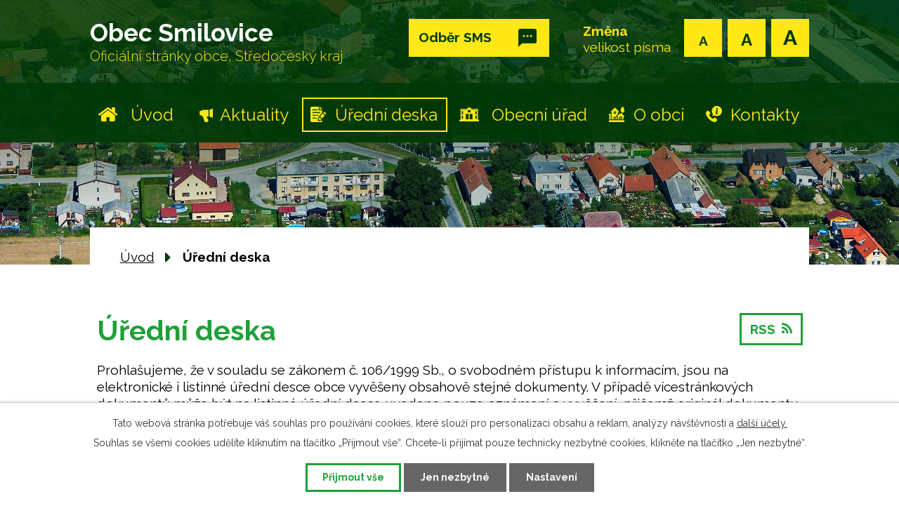

--- FILE ---
content_type: text/html; charset=utf-8
request_url: https://www.obecsmilovice.cz/uredni-deska?noticeOverview-noticesGrid-grid-page=2&noticeOverview-noticesGrid-grid-order=name%3Dd%26archived%3Da&noticeOverview-noticesGrid-grid-itemsPerPage=20
body_size: 7758
content:
<!DOCTYPE html>
<html lang="cs" data-lang-system="cs">
	<head>



		<!--[if IE]><meta http-equiv="X-UA-Compatible" content="IE=EDGE"><![endif]-->
			<meta name="viewport" content="width=device-width, initial-scale=1, user-scalable=yes">
			<meta http-equiv="content-type" content="text/html; charset=utf-8" />
			<meta name="robots" content="index,follow" />
			<meta name="author" content="Antee s.r.o." />
			<meta name="description" content="Obec Smilovice se nachází v okrese Mladá Boleslav, kraj Středočeský. Rozkládá se asi patnáct kilometrů jižně od Mladé Boleslavi. Ke dni 28. 8. 2006 zde žilo 617 obyvatel. Obec Smilovice je členem dobrovolného svazku obcí Region Taxis Bohemia." />
			<meta name="keywords" content="obec, Smilovice, Mladá Boleslav, Středočeský, kraj" />
			<meta name="viewport" content="width=device-width, initial-scale=1, user-scalable=yes" />
<title>Úřední deska | obecsmilovice.cz</title>

		<link rel="stylesheet" type="text/css" href="https://cdn.antee.cz/jqueryui/1.8.20/css/smoothness/jquery-ui-1.8.20.custom.css?v=2" integrity="sha384-969tZdZyQm28oZBJc3HnOkX55bRgehf7P93uV7yHLjvpg/EMn7cdRjNDiJ3kYzs4" crossorigin="anonymous" />
		<link rel="stylesheet" type="text/css" href="/style.php?nid=Q1ZK&amp;ver=1768399196" />
		<link rel="stylesheet" type="text/css" href="/css/libs.css?ver=1768399900" />
		<link rel="stylesheet" type="text/css" href="https://cdn.antee.cz/genericons/genericons/genericons.css?v=2" integrity="sha384-DVVni0eBddR2RAn0f3ykZjyh97AUIRF+05QPwYfLtPTLQu3B+ocaZm/JigaX0VKc" crossorigin="anonymous" />

		<script src="/js/jquery/jquery-3.0.0.min.js" ></script>
		<script src="/js/jquery/jquery-migrate-3.1.0.min.js" ></script>
		<script src="/js/jquery/jquery-ui.min.js" ></script>
		<script src="/js/jquery/jquery.ui.touch-punch.min.js" ></script>
		<script src="/js/libs.min.js?ver=1768399900" ></script>
		<script src="/js/ipo.min.js?ver=1768399889" ></script>
			<script src="/js/locales/cs.js?ver=1768399196" ></script>

			<script src='https://www.google.com/recaptcha/api.js?hl=cs&render=explicit' ></script>

		<link href="/archiv?action=atom" type="application/atom+xml" rel="alternate" title="archiv">
		<link href="/uredni-deska?action=atom" type="application/atom+xml" rel="alternate" title="Úřední deska">
		<link href="/aktuality?action=atom" type="application/atom+xml" rel="alternate" title="Aktuality">
<link rel="preconnect" href="https://fonts.gstatic.com/" crossorigin>
<link href="https://fonts.googleapis.com/css2?family=Raleway:wght@300;400;700&amp;display=fallback" rel="stylesheet">
<link href="/image.php?nid=890&amp;oid=7601550" rel="icon" type="image/png">
<link rel="shortcut icon" href="/image.php?nid=890&amp;oid=7601550">
<script>
ipo.api.live('body', function(el) {
//posun patičky
$(el).find("#ipocopyright").insertAfter("#ipocontainer");
//posun velikosti pisma do hlavičky
$(el).find(".font-enlargement h4").text("Změna");
$(el).find(".font-enlargement").appendTo(".header-button-container");
});
</script>
	</head>

	<body id="page2083857" class="subpage2083857"
			
			data-nid="890"
			data-lid="CZ"
			data-oid="2083857"
			data-layout-pagewidth="1024"
			
			data-slideshow-timer="3"
			
						
				
				data-layout="responsive" data-viewport_width_responsive="1024"
			>



							<div id="snippet-cookiesConfirmation-euCookiesSnp">			<div id="cookieChoiceInfo" class="cookie-choices-info template_1">
					<p>Tato webová stránka potřebuje váš souhlas pro používání cookies, které slouží pro personalizaci obsahu a reklam, analýzy návštěvnosti a 
						<a class="cookie-button more" href="https://navody.antee.cz/cookies" target="_blank">další účely.</a>
					</p>
					<p>
						Souhlas se všemi cookies udělíte kliknutím na tlačítko „Přijmout vše“. Chcete-li přijímat pouze technicky nezbytné cookies, klikněte na tlačítko „Jen nezbytné“.
					</p>
				<div class="buttons">
					<a class="cookie-button action-button ajax" id="cookieChoiceButton" rel=”nofollow” href="/uredni-deska?noticeOverview-noticesGrid-grid-page=2&amp;noticeOverview-noticesGrid-grid-order=name%3Dd%26archived%3Da&amp;noticeOverview-noticesGrid-grid-itemsPerPage=20&amp;do=cookiesConfirmation-acceptAll">Přijmout vše</a>
					<a class="cookie-button cookie-button--settings action-button ajax" rel=”nofollow” href="/uredni-deska?noticeOverview-noticesGrid-grid-page=2&amp;noticeOverview-noticesGrid-grid-order=name%3Dd%26archived%3Da&amp;noticeOverview-noticesGrid-grid-itemsPerPage=20&amp;do=cookiesConfirmation-onlyNecessary">Jen nezbytné</a>
					<a class="cookie-button cookie-button--settings action-button ajax" rel=”nofollow” href="/uredni-deska?noticeOverview-noticesGrid-grid-page=2&amp;noticeOverview-noticesGrid-grid-order=name%3Dd%26archived%3Da&amp;noticeOverview-noticesGrid-grid-itemsPerPage=20&amp;do=cookiesConfirmation-openSettings">Nastavení</a>
				</div>
			</div>
</div>				<div id="ipocontainer">

			<div class="menu-toggler">

				<span>Menu</span>
				<span class="genericon genericon-menu"></span>
			</div>

			<span id="back-to-top">

				<i class="fa fa-angle-up"></i>
			</span>

			<div id="ipoheader">

				<div class="header flex-container layout-container">
	<div class="header-logo">
		<a href="/">
			Obec Smilovice
			<span>Oficiální stránky obce, <span>Středočeský kraj</span></span>
		</a>
	</div>
	<div class="header-button-container flex-container">
		<a href="/odber-sms" class="action-button"><span>Odběr SMS</span></a>
	</div>
</div>



<div class="header-page header-page__subpage">
	
		 
		<div class="boxImage">
			<div style="background-image:url(/image.php?oid=7601552&amp;nid=890);"></div>
		</div>
		 
	
</div>
<div class="font-enlargement">
	<h4 class="newsheader">
		Změna velikosti písma
	</h4>
	<div class="newsbody">
		<a class="font-smaller" id="font-resizer-smaller">Menší<span class="font-icon"></span></a>
		<a class="font-default" id="font-resizer-default">Standardní</a>
		<a class="font-bigger" id="font-resizer-bigger">Větší<span class="font-icon"></span></a>
	</div>
</div>
<script >

	$(document).ready(function() {
		app.index.changeFontSize(
				'ipopage',
				document.getElementById('font-resizer-smaller'),
				document.getElementById('font-resizer-default'),
				document.getElementById('font-resizer-bigger')
		);
	});
</script>
			</div>

			<div id="ipotopmenuwrapper">

				<div id="ipotopmenu">
<h4 class="hiddenMenu">Horní menu</h4>
<ul class="topmenulevel1"><li class="topmenuitem1 noborder" id="ipomenu7560390"><a href="/">Úvod</a></li><li class="topmenuitem1" id="ipomenu2705604"><a href="/aktuality">Aktuality</a></li><li class="topmenuitem1 active" id="ipomenu2083857"><a href="/uredni-deska">Úřední deska</a></li><li class="topmenuitem1" id="ipomenu57759"><a href="/obecni-urad">Obecní úřad</a><ul class="topmenulevel2"><li class="topmenuitem2" id="ipomenu57761"><a href="/popis-uradu">Popis úřadu</a></li><li class="topmenuitem2" id="ipomenu57760"><a href="/zakladni-informace">Základní informace</a></li><li class="topmenuitem2" id="ipomenu8116165"><a href="/povinne-zverejnovane-informace">Povinně zveřejňované informace</a></li><li class="topmenuitem2" id="ipomenu57762"><a href="/poskytovani-informaci-prijem-podani">Poskytování informací, příjem podání</a></li><li class="topmenuitem2" id="ipomenu57763"><a href="/vyhlasky-zakony-a-usneseni-zastupitelstva">Vyhlášky, zákony a usnesení zastupitelstva</a></li><li class="topmenuitem2" id="ipomenu5550466"><a href="/rozpocet-strednedoby-vyhled-ro-zaverecny-ucet">Rozpočet, střednědobý výhled, RO, závěrečný účet</a></li><li class="topmenuitem2" id="ipomenu57765"><a href="/elektronicka-podatelna">Elektronická podatelna</a></li><li class="topmenuitem2" id="ipomenu193666"><a href="/uzemni-plan-smilovice">Územní plán Smilovice</a></li><li class="topmenuitem2" id="ipomenu4878604"><a href="/poskytnute-dotace">Poskytnuté dotace</a></li><li class="topmenuitem2" id="ipomenu4129655"><a href="/odpadove-hospodarstvi">Odpadové hospodářství</a></li><li class="topmenuitem2" id="ipomenu7656357"><a href="https://cro.justice.cz/" target="_blank">Registr oznámení</a></li><li class="topmenuitem2" id="ipomenu7656361"><a href="/verejne-zakazky">Veřejné zakázky</a></li><li class="topmenuitem2" id="ipomenu7610391"><a href="/odkazy">Odkazy</a></li></ul></li><li class="topmenuitem1" id="ipomenu7607463"><a href="/o-obci">O obci</a><ul class="topmenulevel2"><li class="topmenuitem2" id="ipomenu193663"><a href="/historie">Historie</a></li><li class="topmenuitem2" id="ipomenu193665"><a href="/spolky-a-kluby">Spolky a kluby</a><ul class="topmenulevel3"><li class="topmenuitem3" id="ipomenu5361164"><a href="/rybari-mo-smilovice">Rybáři MO Smilovice</a></li></ul></li><li class="topmenuitem2" id="ipomenu193667"><a href="/firmy-v-obci">Firmy v obci</a></li></ul></li><li class="topmenuitem1" id="ipomenu7560391"><a href="/kontakty">Kontakty</a></li></ul>
					<div class="cleartop"></div>
				</div>
			</div>
			<div id="ipomain">
				
				<div id="ipomainframe">
					<div id="ipopage">
<div id="iponavigation">
	<h5 class="hiddenMenu">Drobečková navigace</h5>
	<p>
			<a href="/">Úvod</a> <span class="separator">&gt;</span>
			<span class="currentPage">Úřední deska</span>
	</p>

</div>
						<div class="ipopagetext">
							<div class="noticeBoard view-default content with-subscribe">
								
								<h1>Úřední deska</h1>

<div id="snippet--flash"></div>
								
																	
<div class="subscribe-toolbar">
	<a href="/uredni-deska?action=atom" class="action-button tooltip" data-tooltip-content="#tooltip-content"><i class="fa fa-rss"></i> RSS</a>
	<div class="tooltip-wrapper">

		<span id="tooltip-content">Více informací naleznete <a href=/uredni-deska?action=rssGuide>zde</a>.</span>
	</div>
</div>
<hr class="cleaner">
	<div class="paragraph">
		<div>
<p>Prohlašujeme, že v souladu se zákonem č. 106/1999 Sb., o svobodném přístupu k informacím, jsou na elektronické i listinné úřední desce obce vyvěšeny obsahově stejné dokumenty. V případě vícestránkových dokumentů může být na listinné úřední desce uvedeno pouze oznámení o vyvěšení, přičemž originál dokumentu lze prohlédnout na obecním úřadě.</p>
<p>Listinná úřední deska je umístěna před obecním úřadem a je přístupná 24h denně.</p>
</div>			</div>

					<div class="tags table-row auto type-tags">
<form action="/uredni-deska?noticeOverview-noticesGrid-grid-page=2&amp;noticeOverview-noticesGrid-grid-order=name%3Dd%26archived%3Da&amp;noticeOverview-noticesGrid-grid-itemsPerPage=20&amp;do=multiTagsRenderer-multiChoiceTags-submit" method="post" id="frm-multiTagsRenderer-multiChoiceTags">
			<a class="box-by-content" href="/uredni-deska?noticeOverview-noticesGrid-grid-page=2&amp;noticeOverview-noticesGrid-grid-order=name%3Dd%26archived%3Da&amp;noticeOverview-noticesGrid-grid-itemsPerPage=20" title="Ukázat vše">Kategorie:</a>
<span><input type="checkbox" name="tags[]" id="frm-multiTagsRenderer-multiChoiceTagsiChoiceTags-tags-0" value="2015"><label for="frm-multiTagsRenderer-multiChoiceTagsiChoiceTags-tags-0">2015</label><br></span><span><input type="checkbox" name="tags[]" id="frm-multiTagsRenderer-multiChoiceTagsiChoiceTags-tags-1" value="2016"><label for="frm-multiTagsRenderer-multiChoiceTagsiChoiceTags-tags-1">2016</label><br></span><span><input type="checkbox" name="tags[]" id="frm-multiTagsRenderer-multiChoiceTagsiChoiceTags-tags-2" value="2017"><label for="frm-multiTagsRenderer-multiChoiceTagsiChoiceTags-tags-2">2017</label><br></span><span><input type="checkbox" name="tags[]" id="frm-multiTagsRenderer-multiChoiceTagsiChoiceTags-tags-3" value="2018"><label for="frm-multiTagsRenderer-multiChoiceTagsiChoiceTags-tags-3">2018</label><br></span><span><input type="checkbox" name="tags[]" id="frm-multiTagsRenderer-multiChoiceTagsiChoiceTags-tags-4" value="2019"><label for="frm-multiTagsRenderer-multiChoiceTagsiChoiceTags-tags-4">2019</label><br></span><span><input type="checkbox" name="tags[]" id="frm-multiTagsRenderer-multiChoiceTagsiChoiceTags-tags-5" value="2020"><label for="frm-multiTagsRenderer-multiChoiceTagsiChoiceTags-tags-5">2020</label><br></span><span><input type="checkbox" name="tags[]" id="frm-multiTagsRenderer-multiChoiceTagsiChoiceTags-tags-6" value="2021"><label for="frm-multiTagsRenderer-multiChoiceTagsiChoiceTags-tags-6">2021</label><br></span><span><input type="checkbox" name="tags[]" id="frm-multiTagsRenderer-multiChoiceTagsiChoiceTags-tags-7" value="2022"><label for="frm-multiTagsRenderer-multiChoiceTagsiChoiceTags-tags-7">2022</label><br></span><span><input type="checkbox" name="tags[]" id="frm-multiTagsRenderer-multiChoiceTagsiChoiceTags-tags-8" value="2023"><label for="frm-multiTagsRenderer-multiChoiceTagsiChoiceTags-tags-8">2023</label><br></span><span><input type="checkbox" name="tags[]" id="frm-multiTagsRenderer-multiChoiceTagsiChoiceTags-tags-9" value="2024"><label for="frm-multiTagsRenderer-multiChoiceTagsiChoiceTags-tags-9">2024</label><br></span><span><input type="checkbox" name="tags[]" id="frm-multiTagsRenderer-multiChoiceTagsiChoiceTags-tags-10" value="2025"><label for="frm-multiTagsRenderer-multiChoiceTagsiChoiceTags-tags-10">2025</label><br></span> <input type="submit" class="action-button" name="filter" id="frmmultiChoiceTags-filter" value="Filtrovat"> </form>
	</div>
	<script >
	$(document).ready(function() {
		$('.tags-selection select[multiple]').select2({
			placeholder: 'Vyberte štítky',
		  	width: '300px'
		});
		$('#frmmultiSelectTags-tags').change(function() {
			$('#frm-multiTagsRenderer-multiSelectTags input[type="submit"]').click();
		});
		$('#frm-multiTagsRenderer-multiChoiceTags input[type="checkbox"]').change(function() {
			$('#frm-multiTagsRenderer-multiChoiceTags input[type="submit"]').click();
		});
	})
</script>
		<hr class="cleaner">
<div id="snippet--overview">	<div id="snippet-noticeOverview-noticesGrid-grid">			<div id="snippet-noticeOverview-noticesGrid-grid-grid">

<form action="/uredni-deska?noticeOverview-noticesGrid-grid-page=2&amp;noticeOverview-noticesGrid-grid-order=name%3Dd%26archived%3Da&amp;noticeOverview-noticesGrid-grid-itemsPerPage=20&amp;do=noticeOverview-noticesGrid-grid-form-submit" method="post" id="frm-noticeOverview-noticesGrid-grid-form" class="datagrid">
<table class="datagrid">
	<thead>
		<tr class="header">
			<th class="active"><a href="/uredni-deska?noticeOverview-noticesGrid-grid-by=name&amp;noticeOverview-noticesGrid-grid-page=2&amp;noticeOverview-noticesGrid-grid-order=name%3Dd%26archived%3Da&amp;noticeOverview-noticesGrid-grid-itemsPerPage=20&amp;do=noticeOverview-noticesGrid-grid-order" class="datagrid-ajax">N&aacute;zev<span>1</span></a><span class="positioner"><a class="datagrid-ajax" href="/uredni-deska?noticeOverview-noticesGrid-grid-by=name&amp;noticeOverview-noticesGrid-grid-dir=a&amp;noticeOverview-noticesGrid-grid-page=2&amp;noticeOverview-noticesGrid-grid-order=name%3Dd%26archived%3Da&amp;noticeOverview-noticesGrid-grid-itemsPerPage=20&amp;do=noticeOverview-noticesGrid-grid-order"><span class="up"></span></a><a class="datagrid-ajax active" href="/uredni-deska?noticeOverview-noticesGrid-grid-by=name&amp;noticeOverview-noticesGrid-grid-dir=d&amp;noticeOverview-noticesGrid-grid-page=2&amp;noticeOverview-noticesGrid-grid-order=name%3Dd%26archived%3Da&amp;noticeOverview-noticesGrid-grid-itemsPerPage=20&amp;do=noticeOverview-noticesGrid-grid-order"><span class="down"></span></a></span></th>
		
			<th><a href="/uredni-deska?noticeOverview-noticesGrid-grid-by=added&amp;noticeOverview-noticesGrid-grid-page=2&amp;noticeOverview-noticesGrid-grid-order=name%3Dd%26archived%3Da&amp;noticeOverview-noticesGrid-grid-itemsPerPage=20&amp;do=noticeOverview-noticesGrid-grid-order" class="datagrid-ajax">Vyv&#283;&scaron;eno</a><span class="positioner"><a class="datagrid-ajax" href="/uredni-deska?noticeOverview-noticesGrid-grid-by=added&amp;noticeOverview-noticesGrid-grid-dir=a&amp;noticeOverview-noticesGrid-grid-page=2&amp;noticeOverview-noticesGrid-grid-order=name%3Dd%26archived%3Da&amp;noticeOverview-noticesGrid-grid-itemsPerPage=20&amp;do=noticeOverview-noticesGrid-grid-order"><span class="up"></span></a><a class="datagrid-ajax" href="/uredni-deska?noticeOverview-noticesGrid-grid-by=added&amp;noticeOverview-noticesGrid-grid-dir=d&amp;noticeOverview-noticesGrid-grid-page=2&amp;noticeOverview-noticesGrid-grid-order=name%3Dd%26archived%3Da&amp;noticeOverview-noticesGrid-grid-itemsPerPage=20&amp;do=noticeOverview-noticesGrid-grid-order"><span class="down"></span></a></span></th>
		
			<th class="active"><a href="/uredni-deska?noticeOverview-noticesGrid-grid-by=archived&amp;noticeOverview-noticesGrid-grid-page=2&amp;noticeOverview-noticesGrid-grid-order=name%3Dd%26archived%3Da&amp;noticeOverview-noticesGrid-grid-itemsPerPage=20&amp;do=noticeOverview-noticesGrid-grid-order" class="datagrid-ajax">Sejmuto<span>2</span></a><span class="positioner"><a class="datagrid-ajax active" href="/uredni-deska?noticeOverview-noticesGrid-grid-by=archived&amp;noticeOverview-noticesGrid-grid-dir=a&amp;noticeOverview-noticesGrid-grid-page=2&amp;noticeOverview-noticesGrid-grid-order=name%3Dd%26archived%3Da&amp;noticeOverview-noticesGrid-grid-itemsPerPage=20&amp;do=noticeOverview-noticesGrid-grid-order"><span class="up"></span></a><a class="datagrid-ajax" href="/uredni-deska?noticeOverview-noticesGrid-grid-by=archived&amp;noticeOverview-noticesGrid-grid-dir=d&amp;noticeOverview-noticesGrid-grid-page=2&amp;noticeOverview-noticesGrid-grid-order=name%3Dd%26archived%3Da&amp;noticeOverview-noticesGrid-grid-itemsPerPage=20&amp;do=noticeOverview-noticesGrid-grid-order"><span class="down"></span></a></span></th>
		
			<th class="active"><p>Stav</p></th>
		</tr>
	
		<tr class="filters">
			<td><input type="text" size="5" name="filters[name]" id="frm-datagrid-noticeOverview-noticesGrid-grid-form-filters-name" value="" class="text"></td>
		
			<td><input type="text" size="5" name="filters[added]" id="frm-datagrid-noticeOverview-noticesGrid-grid-form-filters-added" value="" class="text"></td>
		
			<td><input type="text" size="5" name="filters[archived]" id="frm-datagrid-noticeOverview-noticesGrid-grid-form-filters-archived" value="" class="text"></td>
		
			<td><select name="filters[isArchived]" id="frm-datagrid-noticeOverview-noticesGrid-grid-form-filters-isArchived" class="select"><option value="N" selected>Aktu&aacute;ln&iacute;</option><option value="A">Archiv</option><option value="B">V&scaron;e</option></select>
			<input type="submit" name="filterSubmit" id="frm-datagrid-noticeOverview-noticesGrid-grid-form-filterSubmit" value="Filtrovat" class="button" title="Filtrovat">
		</td>
		</tr>
	</thead>

	<tfoot>
		<tr class="footer">
			<td colspan="4"> <span class="paginator"><a class="datagrid-ajax" href="/uredni-deska?noticeOverview-noticesGrid-grid-goto=1&amp;noticeOverview-noticesGrid-grid-page=2&amp;noticeOverview-noticesGrid-grid-order=name%3Dd%26archived%3Da&amp;noticeOverview-noticesGrid-grid-itemsPerPage=20&amp;do=noticeOverview-noticesGrid-grid-page" title="First"><span class="paginator-first"></span></a><a class="datagrid-ajax" href="/uredni-deska?noticeOverview-noticesGrid-grid-goto=1&amp;noticeOverview-noticesGrid-grid-page=2&amp;noticeOverview-noticesGrid-grid-order=name%3Dd%26archived%3Da&amp;noticeOverview-noticesGrid-grid-itemsPerPage=20&amp;do=noticeOverview-noticesGrid-grid-page" title="P&#345;edchoz&iacute;"><span class="paginator-prev"></span></a><span class="paginator-controls"><label for="frm-datagrid-noticeOverview-noticesGrid-grid-form-page">Str&aacute;nka</label> <input type="text" size="1" name="page" id="frm-datagrid-noticeOverview-noticesGrid-grid-form-page" value="2"> z 4</span><a class="datagrid-ajax" href="/uredni-deska?noticeOverview-noticesGrid-grid-goto=3&amp;noticeOverview-noticesGrid-grid-page=2&amp;noticeOverview-noticesGrid-grid-order=name%3Dd%26archived%3Da&amp;noticeOverview-noticesGrid-grid-itemsPerPage=20&amp;do=noticeOverview-noticesGrid-grid-page" title="N&aacute;sleduj&iacute;c&iacute;"><span class="paginator-next"></span></a><a class="datagrid-ajax" href="/uredni-deska?noticeOverview-noticesGrid-grid-goto=4&amp;noticeOverview-noticesGrid-grid-page=2&amp;noticeOverview-noticesGrid-grid-order=name%3Dd%26archived%3Da&amp;noticeOverview-noticesGrid-grid-itemsPerPage=20&amp;do=noticeOverview-noticesGrid-grid-page" title="Last"><span class="paginator-last"></span></a><input type="submit" name="pageSubmit" id="frm-datagrid-noticeOverview-noticesGrid-grid-form-pageSubmit" value="Zm&#283;nit str&aacute;nku" title="Zm&#283;nit str&aacute;nku"></span> <span class="grid-info">Z&aacute;znamy 21 - 40 z 77 | Zobrazit: <select name="items" id="frm-datagrid-noticeOverview-noticesGrid-grid-form-items"><option value="10">10</option><option value="20" selected>20</option><option value="50">50</option></select><input type="submit" name="itemsSubmit" id="frm-datagrid-noticeOverview-noticesGrid-grid-form-itemsSubmit" value="Zm&#283;nit" title="Zm&#283;nit"></span></td>
		</tr>
	</tfoot>

	<tbody>
		<tr>
			<td><a href="/uredni-deska?action=detail&amp;id=653">Schv&aacute;len&yacute; rozpo&#269;et na rok 2024</a></td>
		
			<td><a href="/uredni-deska?action=detail&amp;id=653">30. 11. 2023</a></td>
		
			<td></td>
		
			<td><a href="/uredni-deska?action=detail&amp;id=653">Aktu&aacute;ln&iacute;</a></td>
		</tr>
	
		<tr class="even">
			<td><a href="/uredni-deska?action=detail&amp;id=536">Schv&aacute;len&yacute; rozpo&#269;et na rok 2022 <span class="tooltip fa fa-file-o" title="1 p&#345;&iacute;loha"></span></a></td>
		
			<td><a href="/uredni-deska?action=detail&amp;id=536">25. 11. 2021</a></td>
		
			<td></td>
		
			<td><a href="/uredni-deska?action=detail&amp;id=536">Aktu&aacute;ln&iacute;</a></td>
		</tr>
	
		<tr>
			<td><a href="/uredni-deska?action=detail&amp;id=639">Schv&aacute;len&eacute; rozpo&#269;tov&eacute; opat&#345;en&iacute; &#269;. 1 - RTB</a></td>
		
			<td><a href="/uredni-deska?action=detail&amp;id=639">14. 11. 2023</a></td>
		
			<td></td>
		
			<td><a href="/uredni-deska?action=detail&amp;id=639">Aktu&aacute;ln&iacute;</a></td>
		</tr>
	
		<tr class="even">
			<td><a href="/uredni-deska?action=detail&amp;id=382">RTB - schv&aacute;len&yacute; rozpo&#269;et a st&#345;edn&#283;dob&yacute; v&yacute;hled</a></td>
		
			<td><a href="/uredni-deska?action=detail&amp;id=382">11. 12. 2018</a></td>
		
			<td></td>
		
			<td><a href="/uredni-deska?action=detail&amp;id=382">Aktu&aacute;ln&iacute;</a></td>
		</tr>
	
		<tr>
			<td><a href="/uredni-deska?action=detail&amp;id=562">Rozpo&#269;tov&eacute; opta&#345;en&iacute; &#269;. 3 <span class="tooltip fa fa-file-o" title="1 p&#345;&iacute;loha"></span></a></td>
		
			<td><a href="/uredni-deska?action=detail&amp;id=562">13. 5. 2022</a></td>
		
			<td></td>
		
			<td><a href="/uredni-deska?action=detail&amp;id=562">Aktu&aacute;ln&iacute;</a></td>
		</tr>
	
		<tr class="even">
			<td><a href="/uredni-deska?action=detail&amp;id=541">Rozpo&#269;tov&eacute; opat&#345;en&iacute; &#269;.10 <span class="tooltip fa fa-file-o" title="1 p&#345;&iacute;loha"></span></a></td>
		
			<td><a href="/uredni-deska?action=detail&amp;id=541">5. 1. 2022</a></td>
		
			<td></td>
		
			<td><a href="/uredni-deska?action=detail&amp;id=541">Aktu&aacute;ln&iacute;</a></td>
		</tr>
	
		<tr>
			<td><a href="/uredni-deska?action=detail&amp;id=385">Rozpo&#269;tov&eacute; opat&#345;en&iacute; &#269;. 9</a></td>
		
			<td><a href="/uredni-deska?action=detail&amp;id=385">3. 11. 2018</a></td>
		
			<td></td>
		
			<td><a href="/uredni-deska?action=detail&amp;id=385">Aktu&aacute;ln&iacute;</a></td>
		</tr>
	
		<tr class="even">
			<td><a href="/uredni-deska?action=detail&amp;id=652">Rozpo&#269;tov&eacute; opat&#345;en&iacute; &#269;. 9</a></td>
		
			<td><a href="/uredni-deska?action=detail&amp;id=652">15. 1. 2024</a></td>
		
			<td></td>
		
			<td><a href="/uredni-deska?action=detail&amp;id=652">Aktu&aacute;ln&iacute;</a></td>
		</tr>
	
		<tr>
			<td><a href="/uredni-deska?action=detail&amp;id=707">Rozpo&#269;tov&eacute; opat&#345;en&iacute; &#269;. 9</a></td>
		
			<td><a href="/uredni-deska?action=detail&amp;id=707">18. 11. 2024</a></td>
		
			<td></td>
		
			<td><a href="/uredni-deska?action=detail&amp;id=707">Aktu&aacute;ln&iacute;</a></td>
		</tr>
	
		<tr class="even">
			<td><a href="/uredni-deska?action=detail&amp;id=594">Rozpo&#269;tov&eacute; opat&#345;en&iacute; &#269;. 8</a></td>
		
			<td><a href="/uredni-deska?action=detail&amp;id=594">2. 11. 2022</a></td>
		
			<td></td>
		
			<td><a href="/uredni-deska?action=detail&amp;id=594">Aktu&aacute;ln&iacute;</a></td>
		</tr>
	
		<tr>
			<td><a href="/uredni-deska?action=detail&amp;id=651">Rozpo&#269;tov&eacute; opat&#345;en&iacute; &#269;. 8</a></td>
		
			<td><a href="/uredni-deska?action=detail&amp;id=651">5. 12. 2023</a></td>
		
			<td></td>
		
			<td><a href="/uredni-deska?action=detail&amp;id=651">Aktu&aacute;ln&iacute;</a></td>
		</tr>
	
		<tr class="even">
			<td><a href="/uredni-deska?action=detail&amp;id=706">Rozpo&#269;tov&eacute; opat&#345;en&iacute; &#269;. 8</a></td>
		
			<td><a href="/uredni-deska?action=detail&amp;id=706">5. 11. 2024</a></td>
		
			<td></td>
		
			<td><a href="/uredni-deska?action=detail&amp;id=706">Aktu&aacute;ln&iacute;</a></td>
		</tr>
	
		<tr>
			<td><a href="/uredni-deska?action=detail&amp;id=593">Rozpo&#269;tov&eacute; opat&#345;en&iacute; &#269;. 7</a></td>
		
			<td><a href="/uredni-deska?action=detail&amp;id=593">29. 9. 2022</a></td>
		
			<td></td>
		
			<td><a href="/uredni-deska?action=detail&amp;id=593">Aktu&aacute;ln&iacute;</a></td>
		</tr>
	
		<tr class="even">
			<td><a href="/uredni-deska?action=detail&amp;id=632">Rozpo&#269;tov&eacute; opat&#345;en&iacute; &#269;. 7</a></td>
		
			<td><a href="/uredni-deska?action=detail&amp;id=632">9. 10. 2023</a></td>
		
			<td></td>
		
			<td><a href="/uredni-deska?action=detail&amp;id=632">Aktu&aacute;ln&iacute;</a></td>
		</tr>
	
		<tr>
			<td><a href="/uredni-deska?action=detail&amp;id=685">Rozpo&#269;tov&eacute; opat&#345;en&iacute; &#269;. 7</a></td>
		
			<td><a href="/uredni-deska?action=detail&amp;id=685">30. 8. 2024</a></td>
		
			<td></td>
		
			<td><a href="/uredni-deska?action=detail&amp;id=685">Aktu&aacute;ln&iacute;</a></td>
		</tr>
	
		<tr class="even">
			<td><a href="/uredni-deska?action=detail&amp;id=572">Rozpo&#269;tov&eacute; opat&#345;en&iacute; &#269;. 6 <span class="tooltip fa fa-file-o" title="1 p&#345;&iacute;loha"></span></a></td>
		
			<td><a href="/uredni-deska?action=detail&amp;id=572">15. 8. 2022</a></td>
		
			<td></td>
		
			<td><a href="/uredni-deska?action=detail&amp;id=572">Aktu&aacute;ln&iacute;</a></td>
		</tr>
	
		<tr>
			<td><a href="/uredni-deska?action=detail&amp;id=631">Rozpo&#269;tov&eacute; opat&#345;en&iacute; &#269;. 6</a></td>
		
			<td><a href="/uredni-deska?action=detail&amp;id=631">10. 8. 2023</a></td>
		
			<td></td>
		
			<td><a href="/uredni-deska?action=detail&amp;id=631">Aktu&aacute;ln&iacute;</a></td>
		</tr>
	
		<tr class="even">
			<td><a href="/uredni-deska?action=detail&amp;id=684">Rozpo&#269;tov&eacute; opat&#345;en&iacute; &#269;. 6</a></td>
		
			<td><a href="/uredni-deska?action=detail&amp;id=684">20. 6. 2024</a></td>
		
			<td></td>
		
			<td><a href="/uredni-deska?action=detail&amp;id=684">Aktu&aacute;ln&iacute;</a></td>
		</tr>
	
		<tr>
			<td><a href="/uredni-deska?action=detail&amp;id=564">Rozpo&#269;tov&eacute; opat&#345;en&iacute; &#269;. 5 <span class="tooltip fa fa-file-o" title="1 p&#345;&iacute;loha"></span></a></td>
		
			<td><a href="/uredni-deska?action=detail&amp;id=564">30. 6. 2022</a></td>
		
			<td></td>
		
			<td><a href="/uredni-deska?action=detail&amp;id=564">Aktu&aacute;ln&iacute;</a></td>
		</tr>
	
		<tr class="even">
			<td><a href="/uredni-deska?action=detail&amp;id=630">Rozpo&#269;tov&eacute; opat&#345;en&iacute; &#269;. 5</a></td>
		
			<td><a href="/uredni-deska?action=detail&amp;id=630">12. 7. 2023</a></td>
		
			<td></td>
		
			<td><a href="/uredni-deska?action=detail&amp;id=630">Aktu&aacute;ln&iacute;</a></td>
		</tr>
	</tbody>
</table>
</form>

</div>		<hr class="cleaner">
	</div><div class="last-updated">Naposledy změněno: 17. 12. 2025 12:41</div>
</div>
	<div class="paragraph">
					</div>
															</div>
						</div>
					</div>


					

					

					<div class="hrclear"></div>
					<div id="ipocopyright">
<div class="copyright">
	<div class="partneri-container flex-container layout-container row-wrapper">
	<h4>Partneři naší obce</h4>
	<div><a href="https://www.kr-stredocesky.cz" target="_blank" rel="noopener noreferrer"><img src="/image.php?nid=890&amp;oid=7601978" alt="logo Středočeský kraj"></a></div>
	<div><a href="https://portal.gov.cz/wps/portal" target="_blank" rel="noopener noreferrer"><img src="/image.php?nid=890&amp;oid=7601548" alt="logo Portál veřejné správy ČR"></a></div>
	<div><a href="http://www.rtb-dso.cz/region-taxis-bohemia/os-10" target="_blank" rel="noopener noreferrer"><img src="/image.php?nid=890&amp;oid=7601559" alt="logo RTB taxis Bohemia"></a></div>
	<div><a href="http://www.obecsmilovice.cz/index.php?ndid=14352&amp;nid=890&amp;lid=cs&amp;oid=19366" target="_blank" rel="noopener noreferrer"><img src="/image.php?nid=890&amp;oid=7601561" alt="logo Mladá Boleslav městský úřad"></a></div>
</div>
<div class="footer-title-bg">
	<div class="layout-container header-logo footer-logo">
		<a href="/">
			Obec Smilovice
			<span>Oficiální stránky obce, <span>Středočeský kraj</span></span>
		</a>
	</div>
</div>
<div class="footer-bg">
	<div class="footer flex-container">
		<div class="footer-left">
			<div>
				<h4>Adresa</h4>
				<p><a href="https://goo.gl/maps/rqu4Yy1nuW4oUf799" target="_blank" rel="noopener noreferrer">Smilovice 11,<br>294 42 Smilovice</a></p>
			</div>
			<div>
				<h4>Kontakty</h4>
				<p><strong>Tel.: </strong><a href="tel:+420326357286">+420 326 357 286</a></p>
				<p><strong>E-mail: </strong><a href="mailto:info@obecsmilovice.cz">info@obecsmilovice.cz</a></p>
			</div>

		</div>
		<div class="footer-right">
			<a href="https://goo.gl/maps/rqu4Yy1nuW4oUf799" class="footer-map" target="_blank" rel="noopener noreferrer"><span class="action-button">Zobrazit obec na mapě</span>
			</a>
		</div>
		<div class="footer-left antee">
			© 2026 Smilovice, <a href="mailto:ou.smilovice@dragon.cz">Kontaktovat webmastera</a>,<a href="https://www.obecsmilovice.cz/prohlaseni-o-pristupnosti">Prohlášení o přístupnosti,</a> <a href="/index.php?nid=890&amp;lid=cs&amp;oid=2495347">Mapa stránek</a><br>
			ANTEE s.r.o. - <a href="https://www.antee.cz" rel="nofollow">Tvorba webových stránek</a>, Redakční systém IPO
		</div>
	</div>

</div>
</div>
					</div>
					<div id="ipostatistics">
<script >
	var _paq = _paq || [];
	_paq.push(['disableCookies']);
	_paq.push(['trackPageView']);
	_paq.push(['enableLinkTracking']);
	(function() {
		var u="https://matomo.antee.cz/";
		_paq.push(['setTrackerUrl', u+'piwik.php']);
		_paq.push(['setSiteId', 3020]);
		var d=document, g=d.createElement('script'), s=d.getElementsByTagName('script')[0];
		g.defer=true; g.async=true; g.src=u+'piwik.js'; s.parentNode.insertBefore(g,s);
	})();
</script>
<script >
	$(document).ready(function() {
		$('a[href^="mailto"]').on("click", function(){
			_paq.push(['setCustomVariable', 1, 'Click mailto','Email='+this.href.replace(/^mailto:/i,'') + ' /Page = ' +  location.href,'page']);
			_paq.push(['trackGoal', null]);
			_paq.push(['trackPageView']);
		});

		$('a[href^="tel"]').on("click", function(){
			_paq.push(['setCustomVariable', 1, 'Click telefon','Telefon='+this.href.replace(/^tel:/i,'') + ' /Page = ' +  location.href,'page']);
			_paq.push(['trackPageView']);
		});
	});
</script>
					</div>

					<div id="ipofooter">
						
					</div>
				</div>
			</div>
		</div>
	</body>
</html>
